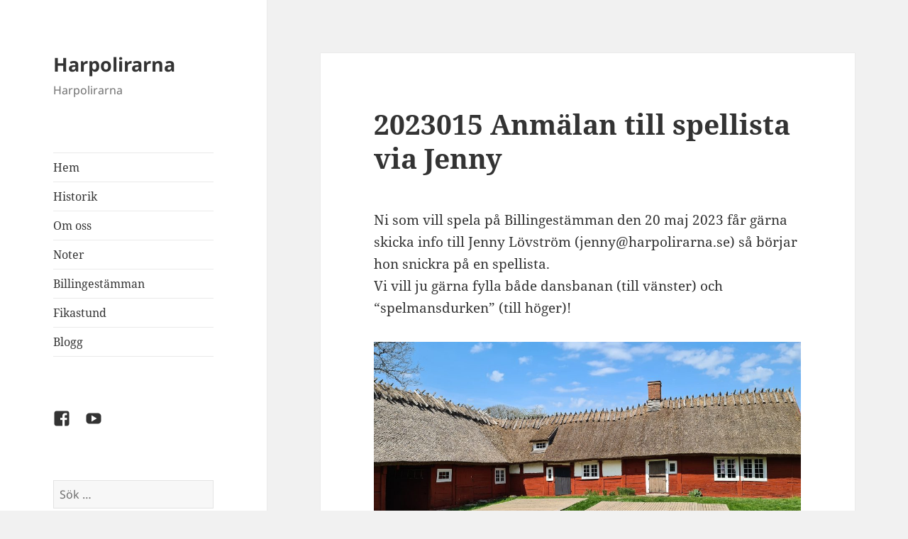

--- FILE ---
content_type: text/html; charset=utf-8
request_url: https://www.google.com/recaptcha/api2/anchor?ar=1&k=6LcXiAAaAAAAALQzW0QlepS3faFEDjZIi_zokjp3&co=aHR0cHM6Ly93d3cuaGFycG9saXJhcm5hLnNlOjQ0Mw..&hl=en&v=PoyoqOPhxBO7pBk68S4YbpHZ&size=invisible&anchor-ms=40000&execute-ms=30000&cb=sakuos5udcfy
body_size: 48669
content:
<!DOCTYPE HTML><html dir="ltr" lang="en"><head><meta http-equiv="Content-Type" content="text/html; charset=UTF-8">
<meta http-equiv="X-UA-Compatible" content="IE=edge">
<title>reCAPTCHA</title>
<style type="text/css">
/* cyrillic-ext */
@font-face {
  font-family: 'Roboto';
  font-style: normal;
  font-weight: 400;
  font-stretch: 100%;
  src: url(//fonts.gstatic.com/s/roboto/v48/KFO7CnqEu92Fr1ME7kSn66aGLdTylUAMa3GUBHMdazTgWw.woff2) format('woff2');
  unicode-range: U+0460-052F, U+1C80-1C8A, U+20B4, U+2DE0-2DFF, U+A640-A69F, U+FE2E-FE2F;
}
/* cyrillic */
@font-face {
  font-family: 'Roboto';
  font-style: normal;
  font-weight: 400;
  font-stretch: 100%;
  src: url(//fonts.gstatic.com/s/roboto/v48/KFO7CnqEu92Fr1ME7kSn66aGLdTylUAMa3iUBHMdazTgWw.woff2) format('woff2');
  unicode-range: U+0301, U+0400-045F, U+0490-0491, U+04B0-04B1, U+2116;
}
/* greek-ext */
@font-face {
  font-family: 'Roboto';
  font-style: normal;
  font-weight: 400;
  font-stretch: 100%;
  src: url(//fonts.gstatic.com/s/roboto/v48/KFO7CnqEu92Fr1ME7kSn66aGLdTylUAMa3CUBHMdazTgWw.woff2) format('woff2');
  unicode-range: U+1F00-1FFF;
}
/* greek */
@font-face {
  font-family: 'Roboto';
  font-style: normal;
  font-weight: 400;
  font-stretch: 100%;
  src: url(//fonts.gstatic.com/s/roboto/v48/KFO7CnqEu92Fr1ME7kSn66aGLdTylUAMa3-UBHMdazTgWw.woff2) format('woff2');
  unicode-range: U+0370-0377, U+037A-037F, U+0384-038A, U+038C, U+038E-03A1, U+03A3-03FF;
}
/* math */
@font-face {
  font-family: 'Roboto';
  font-style: normal;
  font-weight: 400;
  font-stretch: 100%;
  src: url(//fonts.gstatic.com/s/roboto/v48/KFO7CnqEu92Fr1ME7kSn66aGLdTylUAMawCUBHMdazTgWw.woff2) format('woff2');
  unicode-range: U+0302-0303, U+0305, U+0307-0308, U+0310, U+0312, U+0315, U+031A, U+0326-0327, U+032C, U+032F-0330, U+0332-0333, U+0338, U+033A, U+0346, U+034D, U+0391-03A1, U+03A3-03A9, U+03B1-03C9, U+03D1, U+03D5-03D6, U+03F0-03F1, U+03F4-03F5, U+2016-2017, U+2034-2038, U+203C, U+2040, U+2043, U+2047, U+2050, U+2057, U+205F, U+2070-2071, U+2074-208E, U+2090-209C, U+20D0-20DC, U+20E1, U+20E5-20EF, U+2100-2112, U+2114-2115, U+2117-2121, U+2123-214F, U+2190, U+2192, U+2194-21AE, U+21B0-21E5, U+21F1-21F2, U+21F4-2211, U+2213-2214, U+2216-22FF, U+2308-230B, U+2310, U+2319, U+231C-2321, U+2336-237A, U+237C, U+2395, U+239B-23B7, U+23D0, U+23DC-23E1, U+2474-2475, U+25AF, U+25B3, U+25B7, U+25BD, U+25C1, U+25CA, U+25CC, U+25FB, U+266D-266F, U+27C0-27FF, U+2900-2AFF, U+2B0E-2B11, U+2B30-2B4C, U+2BFE, U+3030, U+FF5B, U+FF5D, U+1D400-1D7FF, U+1EE00-1EEFF;
}
/* symbols */
@font-face {
  font-family: 'Roboto';
  font-style: normal;
  font-weight: 400;
  font-stretch: 100%;
  src: url(//fonts.gstatic.com/s/roboto/v48/KFO7CnqEu92Fr1ME7kSn66aGLdTylUAMaxKUBHMdazTgWw.woff2) format('woff2');
  unicode-range: U+0001-000C, U+000E-001F, U+007F-009F, U+20DD-20E0, U+20E2-20E4, U+2150-218F, U+2190, U+2192, U+2194-2199, U+21AF, U+21E6-21F0, U+21F3, U+2218-2219, U+2299, U+22C4-22C6, U+2300-243F, U+2440-244A, U+2460-24FF, U+25A0-27BF, U+2800-28FF, U+2921-2922, U+2981, U+29BF, U+29EB, U+2B00-2BFF, U+4DC0-4DFF, U+FFF9-FFFB, U+10140-1018E, U+10190-1019C, U+101A0, U+101D0-101FD, U+102E0-102FB, U+10E60-10E7E, U+1D2C0-1D2D3, U+1D2E0-1D37F, U+1F000-1F0FF, U+1F100-1F1AD, U+1F1E6-1F1FF, U+1F30D-1F30F, U+1F315, U+1F31C, U+1F31E, U+1F320-1F32C, U+1F336, U+1F378, U+1F37D, U+1F382, U+1F393-1F39F, U+1F3A7-1F3A8, U+1F3AC-1F3AF, U+1F3C2, U+1F3C4-1F3C6, U+1F3CA-1F3CE, U+1F3D4-1F3E0, U+1F3ED, U+1F3F1-1F3F3, U+1F3F5-1F3F7, U+1F408, U+1F415, U+1F41F, U+1F426, U+1F43F, U+1F441-1F442, U+1F444, U+1F446-1F449, U+1F44C-1F44E, U+1F453, U+1F46A, U+1F47D, U+1F4A3, U+1F4B0, U+1F4B3, U+1F4B9, U+1F4BB, U+1F4BF, U+1F4C8-1F4CB, U+1F4D6, U+1F4DA, U+1F4DF, U+1F4E3-1F4E6, U+1F4EA-1F4ED, U+1F4F7, U+1F4F9-1F4FB, U+1F4FD-1F4FE, U+1F503, U+1F507-1F50B, U+1F50D, U+1F512-1F513, U+1F53E-1F54A, U+1F54F-1F5FA, U+1F610, U+1F650-1F67F, U+1F687, U+1F68D, U+1F691, U+1F694, U+1F698, U+1F6AD, U+1F6B2, U+1F6B9-1F6BA, U+1F6BC, U+1F6C6-1F6CF, U+1F6D3-1F6D7, U+1F6E0-1F6EA, U+1F6F0-1F6F3, U+1F6F7-1F6FC, U+1F700-1F7FF, U+1F800-1F80B, U+1F810-1F847, U+1F850-1F859, U+1F860-1F887, U+1F890-1F8AD, U+1F8B0-1F8BB, U+1F8C0-1F8C1, U+1F900-1F90B, U+1F93B, U+1F946, U+1F984, U+1F996, U+1F9E9, U+1FA00-1FA6F, U+1FA70-1FA7C, U+1FA80-1FA89, U+1FA8F-1FAC6, U+1FACE-1FADC, U+1FADF-1FAE9, U+1FAF0-1FAF8, U+1FB00-1FBFF;
}
/* vietnamese */
@font-face {
  font-family: 'Roboto';
  font-style: normal;
  font-weight: 400;
  font-stretch: 100%;
  src: url(//fonts.gstatic.com/s/roboto/v48/KFO7CnqEu92Fr1ME7kSn66aGLdTylUAMa3OUBHMdazTgWw.woff2) format('woff2');
  unicode-range: U+0102-0103, U+0110-0111, U+0128-0129, U+0168-0169, U+01A0-01A1, U+01AF-01B0, U+0300-0301, U+0303-0304, U+0308-0309, U+0323, U+0329, U+1EA0-1EF9, U+20AB;
}
/* latin-ext */
@font-face {
  font-family: 'Roboto';
  font-style: normal;
  font-weight: 400;
  font-stretch: 100%;
  src: url(//fonts.gstatic.com/s/roboto/v48/KFO7CnqEu92Fr1ME7kSn66aGLdTylUAMa3KUBHMdazTgWw.woff2) format('woff2');
  unicode-range: U+0100-02BA, U+02BD-02C5, U+02C7-02CC, U+02CE-02D7, U+02DD-02FF, U+0304, U+0308, U+0329, U+1D00-1DBF, U+1E00-1E9F, U+1EF2-1EFF, U+2020, U+20A0-20AB, U+20AD-20C0, U+2113, U+2C60-2C7F, U+A720-A7FF;
}
/* latin */
@font-face {
  font-family: 'Roboto';
  font-style: normal;
  font-weight: 400;
  font-stretch: 100%;
  src: url(//fonts.gstatic.com/s/roboto/v48/KFO7CnqEu92Fr1ME7kSn66aGLdTylUAMa3yUBHMdazQ.woff2) format('woff2');
  unicode-range: U+0000-00FF, U+0131, U+0152-0153, U+02BB-02BC, U+02C6, U+02DA, U+02DC, U+0304, U+0308, U+0329, U+2000-206F, U+20AC, U+2122, U+2191, U+2193, U+2212, U+2215, U+FEFF, U+FFFD;
}
/* cyrillic-ext */
@font-face {
  font-family: 'Roboto';
  font-style: normal;
  font-weight: 500;
  font-stretch: 100%;
  src: url(//fonts.gstatic.com/s/roboto/v48/KFO7CnqEu92Fr1ME7kSn66aGLdTylUAMa3GUBHMdazTgWw.woff2) format('woff2');
  unicode-range: U+0460-052F, U+1C80-1C8A, U+20B4, U+2DE0-2DFF, U+A640-A69F, U+FE2E-FE2F;
}
/* cyrillic */
@font-face {
  font-family: 'Roboto';
  font-style: normal;
  font-weight: 500;
  font-stretch: 100%;
  src: url(//fonts.gstatic.com/s/roboto/v48/KFO7CnqEu92Fr1ME7kSn66aGLdTylUAMa3iUBHMdazTgWw.woff2) format('woff2');
  unicode-range: U+0301, U+0400-045F, U+0490-0491, U+04B0-04B1, U+2116;
}
/* greek-ext */
@font-face {
  font-family: 'Roboto';
  font-style: normal;
  font-weight: 500;
  font-stretch: 100%;
  src: url(//fonts.gstatic.com/s/roboto/v48/KFO7CnqEu92Fr1ME7kSn66aGLdTylUAMa3CUBHMdazTgWw.woff2) format('woff2');
  unicode-range: U+1F00-1FFF;
}
/* greek */
@font-face {
  font-family: 'Roboto';
  font-style: normal;
  font-weight: 500;
  font-stretch: 100%;
  src: url(//fonts.gstatic.com/s/roboto/v48/KFO7CnqEu92Fr1ME7kSn66aGLdTylUAMa3-UBHMdazTgWw.woff2) format('woff2');
  unicode-range: U+0370-0377, U+037A-037F, U+0384-038A, U+038C, U+038E-03A1, U+03A3-03FF;
}
/* math */
@font-face {
  font-family: 'Roboto';
  font-style: normal;
  font-weight: 500;
  font-stretch: 100%;
  src: url(//fonts.gstatic.com/s/roboto/v48/KFO7CnqEu92Fr1ME7kSn66aGLdTylUAMawCUBHMdazTgWw.woff2) format('woff2');
  unicode-range: U+0302-0303, U+0305, U+0307-0308, U+0310, U+0312, U+0315, U+031A, U+0326-0327, U+032C, U+032F-0330, U+0332-0333, U+0338, U+033A, U+0346, U+034D, U+0391-03A1, U+03A3-03A9, U+03B1-03C9, U+03D1, U+03D5-03D6, U+03F0-03F1, U+03F4-03F5, U+2016-2017, U+2034-2038, U+203C, U+2040, U+2043, U+2047, U+2050, U+2057, U+205F, U+2070-2071, U+2074-208E, U+2090-209C, U+20D0-20DC, U+20E1, U+20E5-20EF, U+2100-2112, U+2114-2115, U+2117-2121, U+2123-214F, U+2190, U+2192, U+2194-21AE, U+21B0-21E5, U+21F1-21F2, U+21F4-2211, U+2213-2214, U+2216-22FF, U+2308-230B, U+2310, U+2319, U+231C-2321, U+2336-237A, U+237C, U+2395, U+239B-23B7, U+23D0, U+23DC-23E1, U+2474-2475, U+25AF, U+25B3, U+25B7, U+25BD, U+25C1, U+25CA, U+25CC, U+25FB, U+266D-266F, U+27C0-27FF, U+2900-2AFF, U+2B0E-2B11, U+2B30-2B4C, U+2BFE, U+3030, U+FF5B, U+FF5D, U+1D400-1D7FF, U+1EE00-1EEFF;
}
/* symbols */
@font-face {
  font-family: 'Roboto';
  font-style: normal;
  font-weight: 500;
  font-stretch: 100%;
  src: url(//fonts.gstatic.com/s/roboto/v48/KFO7CnqEu92Fr1ME7kSn66aGLdTylUAMaxKUBHMdazTgWw.woff2) format('woff2');
  unicode-range: U+0001-000C, U+000E-001F, U+007F-009F, U+20DD-20E0, U+20E2-20E4, U+2150-218F, U+2190, U+2192, U+2194-2199, U+21AF, U+21E6-21F0, U+21F3, U+2218-2219, U+2299, U+22C4-22C6, U+2300-243F, U+2440-244A, U+2460-24FF, U+25A0-27BF, U+2800-28FF, U+2921-2922, U+2981, U+29BF, U+29EB, U+2B00-2BFF, U+4DC0-4DFF, U+FFF9-FFFB, U+10140-1018E, U+10190-1019C, U+101A0, U+101D0-101FD, U+102E0-102FB, U+10E60-10E7E, U+1D2C0-1D2D3, U+1D2E0-1D37F, U+1F000-1F0FF, U+1F100-1F1AD, U+1F1E6-1F1FF, U+1F30D-1F30F, U+1F315, U+1F31C, U+1F31E, U+1F320-1F32C, U+1F336, U+1F378, U+1F37D, U+1F382, U+1F393-1F39F, U+1F3A7-1F3A8, U+1F3AC-1F3AF, U+1F3C2, U+1F3C4-1F3C6, U+1F3CA-1F3CE, U+1F3D4-1F3E0, U+1F3ED, U+1F3F1-1F3F3, U+1F3F5-1F3F7, U+1F408, U+1F415, U+1F41F, U+1F426, U+1F43F, U+1F441-1F442, U+1F444, U+1F446-1F449, U+1F44C-1F44E, U+1F453, U+1F46A, U+1F47D, U+1F4A3, U+1F4B0, U+1F4B3, U+1F4B9, U+1F4BB, U+1F4BF, U+1F4C8-1F4CB, U+1F4D6, U+1F4DA, U+1F4DF, U+1F4E3-1F4E6, U+1F4EA-1F4ED, U+1F4F7, U+1F4F9-1F4FB, U+1F4FD-1F4FE, U+1F503, U+1F507-1F50B, U+1F50D, U+1F512-1F513, U+1F53E-1F54A, U+1F54F-1F5FA, U+1F610, U+1F650-1F67F, U+1F687, U+1F68D, U+1F691, U+1F694, U+1F698, U+1F6AD, U+1F6B2, U+1F6B9-1F6BA, U+1F6BC, U+1F6C6-1F6CF, U+1F6D3-1F6D7, U+1F6E0-1F6EA, U+1F6F0-1F6F3, U+1F6F7-1F6FC, U+1F700-1F7FF, U+1F800-1F80B, U+1F810-1F847, U+1F850-1F859, U+1F860-1F887, U+1F890-1F8AD, U+1F8B0-1F8BB, U+1F8C0-1F8C1, U+1F900-1F90B, U+1F93B, U+1F946, U+1F984, U+1F996, U+1F9E9, U+1FA00-1FA6F, U+1FA70-1FA7C, U+1FA80-1FA89, U+1FA8F-1FAC6, U+1FACE-1FADC, U+1FADF-1FAE9, U+1FAF0-1FAF8, U+1FB00-1FBFF;
}
/* vietnamese */
@font-face {
  font-family: 'Roboto';
  font-style: normal;
  font-weight: 500;
  font-stretch: 100%;
  src: url(//fonts.gstatic.com/s/roboto/v48/KFO7CnqEu92Fr1ME7kSn66aGLdTylUAMa3OUBHMdazTgWw.woff2) format('woff2');
  unicode-range: U+0102-0103, U+0110-0111, U+0128-0129, U+0168-0169, U+01A0-01A1, U+01AF-01B0, U+0300-0301, U+0303-0304, U+0308-0309, U+0323, U+0329, U+1EA0-1EF9, U+20AB;
}
/* latin-ext */
@font-face {
  font-family: 'Roboto';
  font-style: normal;
  font-weight: 500;
  font-stretch: 100%;
  src: url(//fonts.gstatic.com/s/roboto/v48/KFO7CnqEu92Fr1ME7kSn66aGLdTylUAMa3KUBHMdazTgWw.woff2) format('woff2');
  unicode-range: U+0100-02BA, U+02BD-02C5, U+02C7-02CC, U+02CE-02D7, U+02DD-02FF, U+0304, U+0308, U+0329, U+1D00-1DBF, U+1E00-1E9F, U+1EF2-1EFF, U+2020, U+20A0-20AB, U+20AD-20C0, U+2113, U+2C60-2C7F, U+A720-A7FF;
}
/* latin */
@font-face {
  font-family: 'Roboto';
  font-style: normal;
  font-weight: 500;
  font-stretch: 100%;
  src: url(//fonts.gstatic.com/s/roboto/v48/KFO7CnqEu92Fr1ME7kSn66aGLdTylUAMa3yUBHMdazQ.woff2) format('woff2');
  unicode-range: U+0000-00FF, U+0131, U+0152-0153, U+02BB-02BC, U+02C6, U+02DA, U+02DC, U+0304, U+0308, U+0329, U+2000-206F, U+20AC, U+2122, U+2191, U+2193, U+2212, U+2215, U+FEFF, U+FFFD;
}
/* cyrillic-ext */
@font-face {
  font-family: 'Roboto';
  font-style: normal;
  font-weight: 900;
  font-stretch: 100%;
  src: url(//fonts.gstatic.com/s/roboto/v48/KFO7CnqEu92Fr1ME7kSn66aGLdTylUAMa3GUBHMdazTgWw.woff2) format('woff2');
  unicode-range: U+0460-052F, U+1C80-1C8A, U+20B4, U+2DE0-2DFF, U+A640-A69F, U+FE2E-FE2F;
}
/* cyrillic */
@font-face {
  font-family: 'Roboto';
  font-style: normal;
  font-weight: 900;
  font-stretch: 100%;
  src: url(//fonts.gstatic.com/s/roboto/v48/KFO7CnqEu92Fr1ME7kSn66aGLdTylUAMa3iUBHMdazTgWw.woff2) format('woff2');
  unicode-range: U+0301, U+0400-045F, U+0490-0491, U+04B0-04B1, U+2116;
}
/* greek-ext */
@font-face {
  font-family: 'Roboto';
  font-style: normal;
  font-weight: 900;
  font-stretch: 100%;
  src: url(//fonts.gstatic.com/s/roboto/v48/KFO7CnqEu92Fr1ME7kSn66aGLdTylUAMa3CUBHMdazTgWw.woff2) format('woff2');
  unicode-range: U+1F00-1FFF;
}
/* greek */
@font-face {
  font-family: 'Roboto';
  font-style: normal;
  font-weight: 900;
  font-stretch: 100%;
  src: url(//fonts.gstatic.com/s/roboto/v48/KFO7CnqEu92Fr1ME7kSn66aGLdTylUAMa3-UBHMdazTgWw.woff2) format('woff2');
  unicode-range: U+0370-0377, U+037A-037F, U+0384-038A, U+038C, U+038E-03A1, U+03A3-03FF;
}
/* math */
@font-face {
  font-family: 'Roboto';
  font-style: normal;
  font-weight: 900;
  font-stretch: 100%;
  src: url(//fonts.gstatic.com/s/roboto/v48/KFO7CnqEu92Fr1ME7kSn66aGLdTylUAMawCUBHMdazTgWw.woff2) format('woff2');
  unicode-range: U+0302-0303, U+0305, U+0307-0308, U+0310, U+0312, U+0315, U+031A, U+0326-0327, U+032C, U+032F-0330, U+0332-0333, U+0338, U+033A, U+0346, U+034D, U+0391-03A1, U+03A3-03A9, U+03B1-03C9, U+03D1, U+03D5-03D6, U+03F0-03F1, U+03F4-03F5, U+2016-2017, U+2034-2038, U+203C, U+2040, U+2043, U+2047, U+2050, U+2057, U+205F, U+2070-2071, U+2074-208E, U+2090-209C, U+20D0-20DC, U+20E1, U+20E5-20EF, U+2100-2112, U+2114-2115, U+2117-2121, U+2123-214F, U+2190, U+2192, U+2194-21AE, U+21B0-21E5, U+21F1-21F2, U+21F4-2211, U+2213-2214, U+2216-22FF, U+2308-230B, U+2310, U+2319, U+231C-2321, U+2336-237A, U+237C, U+2395, U+239B-23B7, U+23D0, U+23DC-23E1, U+2474-2475, U+25AF, U+25B3, U+25B7, U+25BD, U+25C1, U+25CA, U+25CC, U+25FB, U+266D-266F, U+27C0-27FF, U+2900-2AFF, U+2B0E-2B11, U+2B30-2B4C, U+2BFE, U+3030, U+FF5B, U+FF5D, U+1D400-1D7FF, U+1EE00-1EEFF;
}
/* symbols */
@font-face {
  font-family: 'Roboto';
  font-style: normal;
  font-weight: 900;
  font-stretch: 100%;
  src: url(//fonts.gstatic.com/s/roboto/v48/KFO7CnqEu92Fr1ME7kSn66aGLdTylUAMaxKUBHMdazTgWw.woff2) format('woff2');
  unicode-range: U+0001-000C, U+000E-001F, U+007F-009F, U+20DD-20E0, U+20E2-20E4, U+2150-218F, U+2190, U+2192, U+2194-2199, U+21AF, U+21E6-21F0, U+21F3, U+2218-2219, U+2299, U+22C4-22C6, U+2300-243F, U+2440-244A, U+2460-24FF, U+25A0-27BF, U+2800-28FF, U+2921-2922, U+2981, U+29BF, U+29EB, U+2B00-2BFF, U+4DC0-4DFF, U+FFF9-FFFB, U+10140-1018E, U+10190-1019C, U+101A0, U+101D0-101FD, U+102E0-102FB, U+10E60-10E7E, U+1D2C0-1D2D3, U+1D2E0-1D37F, U+1F000-1F0FF, U+1F100-1F1AD, U+1F1E6-1F1FF, U+1F30D-1F30F, U+1F315, U+1F31C, U+1F31E, U+1F320-1F32C, U+1F336, U+1F378, U+1F37D, U+1F382, U+1F393-1F39F, U+1F3A7-1F3A8, U+1F3AC-1F3AF, U+1F3C2, U+1F3C4-1F3C6, U+1F3CA-1F3CE, U+1F3D4-1F3E0, U+1F3ED, U+1F3F1-1F3F3, U+1F3F5-1F3F7, U+1F408, U+1F415, U+1F41F, U+1F426, U+1F43F, U+1F441-1F442, U+1F444, U+1F446-1F449, U+1F44C-1F44E, U+1F453, U+1F46A, U+1F47D, U+1F4A3, U+1F4B0, U+1F4B3, U+1F4B9, U+1F4BB, U+1F4BF, U+1F4C8-1F4CB, U+1F4D6, U+1F4DA, U+1F4DF, U+1F4E3-1F4E6, U+1F4EA-1F4ED, U+1F4F7, U+1F4F9-1F4FB, U+1F4FD-1F4FE, U+1F503, U+1F507-1F50B, U+1F50D, U+1F512-1F513, U+1F53E-1F54A, U+1F54F-1F5FA, U+1F610, U+1F650-1F67F, U+1F687, U+1F68D, U+1F691, U+1F694, U+1F698, U+1F6AD, U+1F6B2, U+1F6B9-1F6BA, U+1F6BC, U+1F6C6-1F6CF, U+1F6D3-1F6D7, U+1F6E0-1F6EA, U+1F6F0-1F6F3, U+1F6F7-1F6FC, U+1F700-1F7FF, U+1F800-1F80B, U+1F810-1F847, U+1F850-1F859, U+1F860-1F887, U+1F890-1F8AD, U+1F8B0-1F8BB, U+1F8C0-1F8C1, U+1F900-1F90B, U+1F93B, U+1F946, U+1F984, U+1F996, U+1F9E9, U+1FA00-1FA6F, U+1FA70-1FA7C, U+1FA80-1FA89, U+1FA8F-1FAC6, U+1FACE-1FADC, U+1FADF-1FAE9, U+1FAF0-1FAF8, U+1FB00-1FBFF;
}
/* vietnamese */
@font-face {
  font-family: 'Roboto';
  font-style: normal;
  font-weight: 900;
  font-stretch: 100%;
  src: url(//fonts.gstatic.com/s/roboto/v48/KFO7CnqEu92Fr1ME7kSn66aGLdTylUAMa3OUBHMdazTgWw.woff2) format('woff2');
  unicode-range: U+0102-0103, U+0110-0111, U+0128-0129, U+0168-0169, U+01A0-01A1, U+01AF-01B0, U+0300-0301, U+0303-0304, U+0308-0309, U+0323, U+0329, U+1EA0-1EF9, U+20AB;
}
/* latin-ext */
@font-face {
  font-family: 'Roboto';
  font-style: normal;
  font-weight: 900;
  font-stretch: 100%;
  src: url(//fonts.gstatic.com/s/roboto/v48/KFO7CnqEu92Fr1ME7kSn66aGLdTylUAMa3KUBHMdazTgWw.woff2) format('woff2');
  unicode-range: U+0100-02BA, U+02BD-02C5, U+02C7-02CC, U+02CE-02D7, U+02DD-02FF, U+0304, U+0308, U+0329, U+1D00-1DBF, U+1E00-1E9F, U+1EF2-1EFF, U+2020, U+20A0-20AB, U+20AD-20C0, U+2113, U+2C60-2C7F, U+A720-A7FF;
}
/* latin */
@font-face {
  font-family: 'Roboto';
  font-style: normal;
  font-weight: 900;
  font-stretch: 100%;
  src: url(//fonts.gstatic.com/s/roboto/v48/KFO7CnqEu92Fr1ME7kSn66aGLdTylUAMa3yUBHMdazQ.woff2) format('woff2');
  unicode-range: U+0000-00FF, U+0131, U+0152-0153, U+02BB-02BC, U+02C6, U+02DA, U+02DC, U+0304, U+0308, U+0329, U+2000-206F, U+20AC, U+2122, U+2191, U+2193, U+2212, U+2215, U+FEFF, U+FFFD;
}

</style>
<link rel="stylesheet" type="text/css" href="https://www.gstatic.com/recaptcha/releases/PoyoqOPhxBO7pBk68S4YbpHZ/styles__ltr.css">
<script nonce="PnP2GwTfrj4MvMooC5l_Zg" type="text/javascript">window['__recaptcha_api'] = 'https://www.google.com/recaptcha/api2/';</script>
<script type="text/javascript" src="https://www.gstatic.com/recaptcha/releases/PoyoqOPhxBO7pBk68S4YbpHZ/recaptcha__en.js" nonce="PnP2GwTfrj4MvMooC5l_Zg">
      
    </script></head>
<body><div id="rc-anchor-alert" class="rc-anchor-alert"></div>
<input type="hidden" id="recaptcha-token" value="[base64]">
<script type="text/javascript" nonce="PnP2GwTfrj4MvMooC5l_Zg">
      recaptcha.anchor.Main.init("[\x22ainput\x22,[\x22bgdata\x22,\x22\x22,\[base64]/[base64]/[base64]/ZyhXLGgpOnEoW04sMjEsbF0sVywwKSxoKSxmYWxzZSxmYWxzZSl9Y2F0Y2goayl7RygzNTgsVyk/[base64]/[base64]/[base64]/[base64]/[base64]/[base64]/[base64]/bmV3IEJbT10oRFswXSk6dz09Mj9uZXcgQltPXShEWzBdLERbMV0pOnc9PTM/bmV3IEJbT10oRFswXSxEWzFdLERbMl0pOnc9PTQ/[base64]/[base64]/[base64]/[base64]/[base64]\\u003d\x22,\[base64]\\u003d\\u003d\x22,\[base64]/[base64]/CmgFAOlXDosKMwpLDlXbDosOVPSPDk8OCOX5Rw4VDw77DocKcSlLCssOnEjseUcKuLxPDkBDDgsO0H1LCpi06B8Krwr3CiMK1TsOSw4/ClwZTwrNXwqd3HQLCiMO5I8KhwptNMHZkLztUGMKdCAB5TC/DgRNJEi1FwpTCvRHCtsKAw5zDosOKw44NLTXClsKSw6U5WjPDpMONQhlUwrQYdGhvKsO5w53Dn8KXw5FEw50zTS/CskBcPMKow7NUR8Ksw6QQwopxcMKewo4XDQ8Bw6t+ZsKEw6B6wp/CmsKsPF7CqsKeWisHw7ciw618YzPCvMOeCkPDuSA8CDwKaBIYwod8WjTDjinDqcKhNSh3BMKIBsKSwrVJYBbDgFHCumI/w4s/UHLDvMO/woTDrgjDr8OKccOHw5c9GhhVKh3DnwdCwrfDhMO+GzfDtsKlLARGB8OAw7HDicKYw6/CiCHClcOeJ2jCvMK8w4w1wqHCnh3CocOAM8Opw4MCO2EXwrHChRh0fQHDgAo7UhA3w7AZw6XDlMO3w7UEHgcjORAewo7DjWDCvno6CMKrECTDvMONcATDrhnDsMKWSjBndcKMw57DnEoUw7bChsOdSsOKw6fCu8Ouw5dYw7bDiMK8XDzChn5Cwr3Dq8O/[base64]/Ci0peYsOgwrJDaltlR2HCiHQXf8Kzw4hJwp8CYRLCjzrDu1UNwqF9w6PCiMOmwqrDmcOMGH9DwooRU8KbZFdOAQTCiU9fQiN/[base64]/wqbCiRduwpbCqirDqMK1D8O9Qip2H8K1fyE8wqrDocOnw4FmGsKJVEPDjybDnA7CjcOMDgZLa8O6w43ClybCiMO+wqvDklhMV2rCgcO5w7TCjsOywpvCohoYwqnDiMOtwo9Sw7wPw6IAG3cJwp3DgMKSJQbCp8Oaem/[base64]/DuVDCtAAyw657w6FACDvCpA/ClkE0A8Kzw7otWnbDiMOSeMK5BcKPWcOvSMO6w4XCnmjChHvDh0JiMcKrYMOqF8O0w6dlDSFZw4xZXxhEacOvRBs3FsKkVW0hw5zCrz0KHhdkDcOQwrA0c1bCocOBCcOcwpvDkh0keMOnw64VS8OqEBZcwrJcTB/[base64]/elvDigFMw41Tw5kIw6zDvMOcNsK/wr3DiCV+w4wrHsKhcQ7CgUh4w6owKFxtw5XCswNJXsK7W8O1VsKBNMKhRWvCgwzDgsOgHcKnJA3CjF/Dp8KvRMOzwqcJWcKsUsOOw7vCnMOIw4oXRMOPwqLCvSTCnMOlwr7DlMOpJ2kSMAzCiRbDhikrJ8K8ASXDhsKEw50xbSstwpfCmsKuU3DCnF5Tw7XCuDlqVMOvUcOow45iwoh2Ui4/[base64]/DgATDi8Kfw5PCr1o6wr9kw73DrcOOwqlUwq/[base64]/wpVwACUmXMOYwojCncO+w4TDnCXCnAoQCcKFW8OmUcOkw5bDmMOdUBHDum1ICGvDs8OqKsKqImAlQMOyGQvDksOfH8OiwrPCrcO0PsKFw6/DpDjClhjCr1nCiMO8w4zDmMKSFkUxUlliGk/[base64]/Dg8OCw7gaIcK6w55Tw6gidxA3LMOuCUfCvxvCusOwK8OKACzCkcOyw71jwqU/wofDvMOAwrHDiXMKw4ASwqF/L8K9IMKbcw4ueMK1w4/CoXssZibCusOIYW4gPcKkREIEwrFVCgfDgcKscsK9eTfCv1PCiW1ENcONwpAfEylRIWTDkMOMMVvCn8OewpRlB8KYw5HCrMO9HMKXesK/wqLDp8KDw4/DgEsxw6PClcOWQsOmQ8KAR8KDGnnCmXXDpMOhB8OvO2Umwohsw6/CqmLDrzAaOMKuMEbCr2oawpweJmrDhT3Ch3vCi2vDtsOxw7jDp8K1wozCuADDq3TCjsOrwo1eJsOtw6FqwrTCn0IRw551BS7Dm1nDhcKJwpd1DXrCjTjDmMKaEUHDv1RCHF0nwpA7CMKDwr/Cv8OreMKPGBhdJSxjwp5Cw57CkcOhKnJ6W8Oyw4cLw614bncKI13DicKMViMuayDDosOKw4XDlXvClsOgPjBJACvCt8K/[base64]/DvcKzasOuwp7DmMO0w6ZkOMKrw5TCusOuFsK3woR2W8KONCPClcK+w7XCtxIww57DpMKhSETDiXvDkcKFw6NCw5sqHsKnw55lPsOQJA3CqMKKRxPCijbCmAVBf8OuUGXDpn7ChDfCg1LCmVjCsTkLEsKuEcKcwofDosO2wrPDgh3CmVTDpm/[base64]/CisKjw77DoU0kw5/ChMO6FQrDhsOjw7fDqMK6wrDCiUTCocKMXMK2TsKwwoTCm8Ojw7/Cn8K2worCq8KzwpgYPDEzw5LDjmzCknlPccK9IcKnwrDCiMKbw4Ecwo3DgMKmwp0FESNzAnVLwoFGwp3Dk8OTSsOXFFbCqsOWwp/CgcOIf8OifcO2R8K1esK/OzvDtiDDuD3DlGXDgcOBKS3ClXLDt8O5wpJwwprCjlB4wqvDgcKEbMOeYgJSCVt0wppHXMOew7vDtiMAcsONwrpww6gcQy/Ck1ldKFEFQWjCmSRnOWPDkyzChQVFw4DDljYlw5fCscKfZXhIwp3Cm8K3w5pJwrNHw6IyfsOJwqfCpgbCgF7CvlVFw6/[base64]/[base64]/OsK1MFzDqMOCKTXDqMOZScKeLQY5w4rDhcO8YALCn8O1fx/DhEU1wpZuwqVsw4cLwoEyw49/[base64]/DjMK6wpwow5oxwq/DqGFGEcKlDMOFbnfCrSlqwovDk8KswpArwrhMV8OIw4tMw7sPwrcgZMK8w5/[base64]/[base64]/PSU/bsKjf8OhJ0HChyLDqsKpw4N8woB0dgNtwrltw7PDpxjCnntYM8OnJGMVw4BRbMKpa8Opw4/CkB9Iwr9pw6DCnlTCsDTDssOuHV/DiTnCg1xhw4IzewHDgsOMwpMBMMOpw5LDlVDClGHCgBNTdsOTbsOFU8OTLQwGKVpmwrULwrjDigRwE8O4wp7Cs8K3wpIsCcOsaMOQwrM3w4E9U8KBwoDDnFXDhWXDtsKHTzPChMOOCMKDwpHCuXUUMlPDjwXDp8Ojw4xmOMOzP8KWwoFuw55/[base64]/QDHDi8KwwoHDmcOsw5tSwrXCoR8dU20uw5/Dr8KeIAk2MMKGw7xJXEXCssOLPkLCtl5vwpA1w41IwoVXMCt0w73DjsKcViXDsDAwwqbChD9YfMKxw77CjsKOw6hBw40pScKaIi/[base64]/w7TCjkzCknISOhzDuMKkdcO2w7AKw5fDp1DDnFsxw6bDvHzDvsOyDEcsOhxbZGjClmI4wp7DqWrDu8OCw6zDsxvDsMOOfcOMwq7Dl8OIHMO8MznCsQgVe8OxbmnDhcOIYcKpP8K4wpjCgsK9w5YowrfCphvDhxkqYCpaLkzDoULDi8OsdcO2w6/ChsKSwrPCqcOGwrtwCldOF0AtZ3kBPMO/wo7CgirDjHkhwp9Hw7LDn8KXw5g5w7vCvcKlLRcHw6gVbsKDfD3Dp8OpKMOpYz9uw6nDgCrDn8OxUW0ZNMOkwojDuTAgwp3Cp8O/w6Jww4jCiQFzNcK8VMOLPnfDjMKwcVZDwqUyL8OsJ2fDkHVcwrozwrBowrJYQ13CszXCjVTDgw/DslDDtcOqJRxzbxs8wqrDsX0sw4/Cn8OZw54qwo3DvsORcUUFwrFPwrtKIcKcJH/CqG7Dt8K8RA9MHG7Dj8K5YynCkXUfw4c4w6cVPwgxIUHDpMKmelnCvcKQYcKOQcOHwoNoccK9cVk8w4/DrUDDjw4aw5k/RAVEw5NBwpnCpn/DrTM0IFpxw4PDicKmw4MCwqUTH8Kjwqchwp7Cn8OKw5TDgjDDssO4w6nCgmJdKCXDt8OHwqRLLcOVwr9ww4/Cu3d8w7NxEHJDE8KYwrMOwo/DpMOCw75sYcKXPMOUdcKwJ3NHw5USw4/[base64]/CkDAMw6VRwrrDkDzDrsKJUcO0wqfCnsKJw6s2PRvDiAhswqpcwqp0woxBw593O8KJHQjCssOKw5zDqMKnSjh0wrlWTQRZw4vDpifCnGEVW8OUDADDt3TDksKxwoPDuRUtw7PCoMKLwq4HYcK9w77DpRPDmljDiR49wonDsGzDmi0nA8O/MMKuwrbDuRvDrBPDr8KiwqcOwqtfGsO4w7YEw584eMOQwoxTDcOfREJ9QMOmKsONbCpKw7Mswr7Ck8OMwrtuwrTCpzPDrABUdyPChjnDgsKSw65hwpnDuDvCrT4swrzDpsKmw4jCjVEbwpDDvVDCq8KResKvw4/Dr8KTwovDrGwaw58Ew5fCg8KvPsKOwonChwYeMwhLZMK/[base64]/[base64]/[base64]/DsULDh3dXfAfDi8OjOMKKwoNuVcO0EcOUWMK+wrMDUQE7XhvDicK9w40vw6vDgMK7w580w69cwplcAMKpwpA1W8K5wpMZJTLCrkVgHmvClx/Cn1k7w4/CqEnDk8KTw5XChGQXTsKkczcZb8OaesOnwozDlMOGw402w4XCr8OlTmjDvUxcwpvDlnFlXMKrwqNYwpzCtQrCq2FxbhICw77Dg8Ogw5lVwrk4w5HDo8K3HjPDq8K9wrgwwrYpD8KDagLCrMO/wqbCq8OOwqvDl2wWw73DnRg9wqYuXxjCusOoKygeQyM6ZsOBRMO6QWhVEcKLw5DDqEBLwrMYPkjDsmlSw4XDtXnDgMOaMhliw4TClndKw6fCtzlBRV/DohPDhjTCr8OSwo7Do8O+XVvDpi7DpMOGLzVswpHCrElZw6QkR8OlK8O2HEtxwpF+IcKrBG5Awr8Gwq/[base64]/RwA/wprCocOOw5gQNR59QMKvGMK/dsKcOhsSw71gw5loZ8KOWMODJcOlU8O9w4ZQw57Cg8KTw7zCk3YSIMO/w5MMw5PCrcKNwrJ8woNVKEtMXcOtw78/w6ocWgLDuH/Dv8OHHxjDrsKRwpfCnT/[base64]/[base64]/w7REERzCkGvDilJpKwhkwrhvHGxWwqESDMOeIcKuwofDtGfDs8K9wpnDv8KPwqY8UhLCsmBHwrcaMcO6wqnCpDRfBGXDg8KeE8O3DiQ3w5vCl0HCsxRZwq15wqPCk8OneGp/[base64]/[base64]/DiD7DliTDiAHCtsOnwr42CyHDon/[base64]/wqLDuW/CuBfDisOnIHnCusOfXWHDpcKzw5IjwpjCpi1+wpzCn1jDoh/DpsORw5rDq3Mhw7nDj8ODwqzCmFzCocK0wqfDoMORasK1AwJIKcOdGhVDHmV8w4Zzw5zCqwbDgmTChcOlNwnCvh/Cl8OEEMK7wqPCu8O5w58Tw6fDvnPChUVsFG8wwqLDgSTDsMK+w6TDr8KSK8O7w6EjEj5gwqMeEnlSLwJ3FMKtP0jDhcOKcTBaw5MVw5nDhcOOSsKWV2XCuQsSwrAPFl/DrXVCXsKJw7XDqErDiVJRVsOdSiRJwr/DgzsKw7U0bMKKwrbCocOxJcOZw5rCpFPDojNNw6l3w4zDkcO5wr1oOsKjw5DDt8Klw6caH8O6f8OXKgLCvh7CiMKswqBrD8O2IMKuw6cLOMKfw6vCjVczwr3DhS/[base64]/ClCRUNMOJQG4Dw50vwr/[base64]/CvMOSZBrDnVkzwrU9W8KPCMOBw6lCdMKufibDo1R3wrUnwp0tXDpVQsOlVsKewox8R8KEQsOWX1clwqbDvBvDg8K3wrpRNmkjah9dw4rDi8Oxw6/[base64]/[base64]/w5fCpsOyDnjDt8Ovw587wpYBYcK9JsKuJFDCnl3CpSctw7hCJlnCj8KWw53CucOPw6PCo8Onw4s6wqpQwoDCvcKswqLCj8Oqw4EJw5XChxPCsGt5wovDt8Kjw6nCmMOcwoDDnMKTCm3CjsK/REwSd8KxLMKgI1HCpMKTw69sw5DCucODwqzDlRECacKNGMKkw6zCrMK+KhzCvxp8w7DDn8K6wo7DmcK3w5Q7woY2w6fDlcOIw5nCksKNOsK4HSXDncKkUsKUfG/ChMKNMlTDicODQ07Cj8O0VsOnbMKRwr8lw6wJwptHw6rDuSfDgcKWT8Opw4XCpyzDvAJjDzHDqQIyTV7CuTPCkEzCrxHDosKewrRfw4TClcKDwrY/w6s8eloNwpd7EMObN8OxNcK4w5Iyw4kYwqPCnB3DqcO3VcK4wqzDosOFw65lQTDCtj7CucKvwr/[base64]/DosKFw59/wo0uw5/Cj8KdScKIwp3Cv1DCvMOCV23DnMOcwpI5IQzCgMKCLMO5K8Kbw6LCrcKLcRTCh3LCn8KEw4sDwqhwwpFYQForDjJewrjCrjTDmgV6ThZSw6gSYgIBNMOlNV8Kw6oMPg8GwqQBXcKdNMKmQj3Drz7DsMOQwr/DuxbDosO0NSh1QEnCtMOkw5XDoMK8HsKUIcOVwrXCmXjDpMKdIkzCncK+OcOfwo/DsMOxTCjCtCrCrHnDh8OQccONasOddcOiwpUnO8OtwqbCj8OTfDLCtAgBwrDDlnM6wpYew7HCu8KEw6AFBMOtw4/[base64]/Dp0nDo3QvUsKzw4c1X8K0wqgTw6PDt8OyMHvDl8KuY0PCkn/ClMONI8OEw5PCo3Y8wqTCpMOXw73DssK3wrXChHAxNcKuJhJTw5jCscO9wojDrMOKwqLDkMK3wodpw6pYSsKUw5DCpgUHdko7w7cSWsK0wrvCtMKnw5pywrvCtcOoS8OKwoLDsMOWa1TDlcObwpQ/[base64]/wqPChcKkG2rDtcOYwp8uwp1cwoPChMOlcUTCqMKoE8Kpw7HClMKOwqwJwr0jNzjDnsKAYFXChhXDsG00c2VDfcOJwrXCrU9JBk7DocK5BMO0FcOnLRJsY0U1Mi/Cj0/DiMKtw4rCvsKfwqx9w7zDmB7ClF/Cvh3CtcOtw4TCnMO3wqQwwow5HRB5VX4Nw7HDhkfDhgzCgxLCvcKIOhFhXwhqwoUbw7YOU8Kfw55TbmXCrcKTw6LChMKnRcKLQcKFw6nCisKawpvClxPCjsKVw77DksK0IkZqw43DtcO/wr7CgSx6w7/CgMKdw4LCsHoFw6QcJMKaXj/[base64]/DoMKfP8Kzw5fChS0sw4EcGsKcw48TO2UXw5bCucKeEsKTwocqaiHCs8OoRsK0w5HCvsOLw7R9LsOnwoDCosOmV8K0WiTDisKgwqzCnBDDuDjClsKcwoXClsOyfcOawr/Ci8O7YXnCqkXDsSnDocOawoNYwpPDuzAsw55/[base64]/DtF1YaMKrRMOmwoDDmsOKT8KjwqzDh3jCm8OHEWcjThJ/en7DmjHDh8KdBcORKsOXT2vDuTJwalQ4FsOCw7M4w7TDkFYPGmdCFMOfwrliQHtGQCFlw5twwrcqaFRHE8KMwoELw746XWI/OmgOcQHCjcO/[base64]/[base64]/JMOVYMOQwoRlwrR5wrPCtcOSwoAiLMKNw6XCsMKSGh7DssK1RgBNw5tyK0HCjMKtBMO+wrfDsMKSw6fDpnsJw4bCuMKQwokUw73CqjPChcObwrTCscKcwrFPHDvCoV1hdMOlfMKYXcKkBcOZSsOfw59GKCvDtsK/fMOARTRnFMKZw58Uw6TCgsK/wrg8w7LDm8OOw5nDrWB+ZTlMdBJKPDDDhcObw6fCs8OzWiNaFALCjcKWPnMNw6FMZ3F1w7sBfRRNFsKrw4rCgChiWMOGacOFfcKWw4x5w6PDoBlQw4DDrsK8Q8KJAcKcCcOiw48EWSfDgGzCpsKHB8OTMxTChhIqNH5jwoR/w4LDrsKVw50nRcOwwr5dw53CugZYwqvDoRTDvMOPNyBDwoFSUEFFw5DDnH3Cl8KuGcKQFgsBe8OdwpPDhxjCnsOba8OWwprCmFnCu2Z4L8KtfnDCosKGwrw9wqPDj27Djndaw7dqcCzDusKrAcOzw6rDuSpWSRZ5XcOlesKfBCrCnsODNcKKw4x/[base64]/w4HDsAoLw5bDgsOGwohNw55uCcOqwoACCcKUw4w2w5fDrsOiR8KSw63DvMOKSsKRJMK/W8OlGSvCrAbDsj1Kw5nCmitaKF3CusOUMMOHw5d5wpY8KsO4wofDmcKoeg/ChQJ9w77DmTvCgQcMwoEHw53CkVB9dQRhwoLDgH95w4bDnMK3w5ITwp1Fw4/CmcKtaRAjNCTDrl10XsOzCMO9QVTCv8K7YA5iwpnDsMOvw7fCulPDnsKHaXA9wpN3wr/CiUzDisOQw7bCjMKbwr7DjsKbwrFMa8K0JFJwwp0XcmB3w5oiw6rDv8OMw65OC8K6UsOxA8KUMRXCiVXDvzonw67ClMKyfAUccX3DjwpmO0vCjMOdaVHDnB/ChGnCiHwkw7pAYWzCnsO5YsOew5/CpMO6wobCqGkjd8KjbTHCssKww7XClT/DmwfCicO9fsOISMKGwqRIwqHCsjNBFmlbw4ZlwohNP2dnWFt4w41Lw5hTw5fDg1sIA1DDncKKw6FNw7Quw6DCmsKowobDrMKqZcOpKClUw7Jzwpsew5pVw4IHwrrChyPCs1fCjsOFw6VnN3xewozDvMKFXcO/cH4/[base64]/Cog4wwo5FB8O/w59zw4xgwrYLw6IUw4gYOMKDw6oew67DmiRgTHfCtMOFYMKjOsKcw4ZGHMKoaWvCg0gGwrTCkzbDkHBjwqwBw7YyGRUVDhnDpBrDmMOVE8KbXUTDlcKyw7YwCTxtwqDCmMOLV3/DhD9VwqnDssODw47DkcK5GMKIIBl1FlVCwpI9w6Fmw7Bdw5XCjVzDggrDswRww4vDgX97w51qT3Rdw7PCujvDtcKHI2lWZW7DoW7CkMKQOQnDg8ORw6oVHj5Yw68Hd8KzT8KnwoltwrU1RsO2MsKfwqlPw67Cum/CqMO9wpAmc8Osw7h6TzLCqGJ/[base64]/DicK8NcK3w6lOBhs+wpZIQlsHFcO6DnV2wpnDgT8+wqttFcOUAg8GUsOLw4HCnMOowqrDrMOrLMOIwqAOb8KLw7HDg8KwwrHDjx5SQBbDlVR/w4HCkmPDsDcowoEdDcOvwqfDlsOGw6LCo8OpIVTDqzM5w5zDk8OvdcOrw7kIw7vDgUTCnSbDg0TDkG5ETMOhTyvDnwVDw7/DrF4QwpVMw4QIMWnDgsOYIMKdT8KjcMONfsKnSsOAUgRWPsKMe8K/TwFsw7vChCXCpFzCqh/Cp3fDsWJsw7gFMMO8fWdNwrnDgTVbLGbCqlUQwo/DiC/DrsKpw7vCqWQXw5PCrSI+woDCr8OCwqnDhMKIEEbCsMKmbzwvw5Ymw7Eawr/[base64]/CpcKPA8OGdUzCqsO5w6nDvsK/w4vDqz1Yw59BAx9Xw6UWWmcxQGTCj8OPeHrDtUrDmELClcObWxTDgMK8bQXCsGrDnHlQM8KXwqnClG/Dp1Y1NGjDlU3DicKvwqw/XGgLVcOOXsKQwojCucOVFAvDhxTDksO3N8Ofw43DicKYZUnDhH/DhAdxwqHCrsOQFcO+ZCxhfWPCncO6OsOYLcKgDnnCtsKQJsKqXjrDlSTDtcODPsK+w7lxwrbDiMOVw6rDsAEMEnbDtWELwpjCnMKbRcKFwqHDvBDCmcKgwrrDjsKnI1/CqsO3OWETwoYoGFDClsOlw4DDpcO4GVxPw6IKw7HDrWxRw58aQl3CrQBBw4TDhn/DnxHDucKOZCPDlcO9w7/DisKCw4ISaRYlw5cDP8OUZcO2PWDCg8OgwrLCjsODY8OCwrMqXsO3wq3DvMOpw7I1NcOXesKFDDPCncOlwocmwocMwo3DonXCtMOCwrDDvDbCo8Oww53DkMKOYcO0EFlSw6nDnR47eMKNwpHDksKlw63CosKdZ8Kgw5/[base64]/[base64]/[base64]/w5MFJcKqRcKtbMKKUMKSw6VHw71Ww6BpXcOIwpXDksKvw7t7wobDmcO5w4J/wpMswr0Ew6rDo3tKwoQ6w5vDqcOAwp/CgW3DtgHCkVPDhhvDiMKXwozDvMKaw4lwDSMrG09uUX/CpAfDvMOHw7LDtcKfY8Kqw5ZxKxXCkUkEZQ7DqXJSacOWN8KtIQHDlljDpgzDnVbDnwTCvMO/Lmdtw5HDmMO1LH3CicOQbcOfwqIiwrHDjcOJw4jCs8O9w7nDtcK8PMOKSmfDnsOITTIxw73DngDCqsKSEcKkwoRowonCp8Ouw5g7w6vComgVGsOhw74XAXEQTGgrdi0CHsKCwpxTLj/Cvh3CvwUvRn7CmcOyw7dWRG0xwrAGWEslARBxw4BZw49MwqomwqPCnSvClkvCuTnCuiTDvm5ICi85JXzCnFBnQcO9wpHDr3LCoMO7c8O0ZsOzw63Dg8K5HMKIw4h3wprDkgnCt8KbWTBIJTwhwp4eAh84w7YtwpdFHMKgPcOAwqk6PmrCpg/DtxvCmsKVw5NyWEtYw4jDhcOENcK8AcKvwonCkMK9b0xaBiHCpmbCpsKFRsO4bMKEJmjDtcKcZMO1asKHKcKhw43DrT7Dh3AzacOkwoPDkx7CuSFUw7TDgMO7w4PDq8KYLEnDhMKMwrA5woHCrsO/woHCq3HDusKzw6/CuiLClcOow5zDtTbCmcKsUh/CgsKswqPDkmDDkgHDvRoFw4V7DcOoUcOjwrLDmzzCjMOzw7FgQ8K9w6PCksKcUEY2woXDj0PCk8KpwqNSwpQXJsOHCcKjAsOJaiQYw5VgCsKbwrTCqmDChkRhwpzCs8KGCsOxw6J2RsKxYGIxwrhrw4E/YsKCBsKpfsODBXV9wo/Cm8KzPUoUeVNUPm9daWPDhX0DFcOwcMOyw7fDicKBPy42XsK+AToBKMKlw4PDh3p5wq1sJzHCrFktbiDDgsKJw5/[base64]/Di2HDvBBQw5xfwq3Dvh0OwpjDjsKFwrPDqAhWEjR0GMKvSMK5TcOxR8KLXgVnwosqw7YXwppvD2XDlgwKFsKjDsKlw74cwrXCq8KFRlDCo2R/w64Fw4jDhXd8wqU8wpclNxrDlAcie114w7TChsOZUMO3L0/CqsOiwoNAwp/DmsKbH8Krwo0lw4sHJzEKwpBpSUvChTXDpQfDkEvCtwjDv3E5w6PCgAbCq8OvwpbCs3vCpcO9c117w6Nww5UDwoHDhMO0TytBwpoXwp1Yc8KJAcO2WsOhaW1oWMOpMjDDk8OqXcK2LzJfwonDmcO6w4TDosKROWQfw54/DBvDsx/[base64]/DcK2wpLCp1XCl8KEw7hew4rCmE3CoUnCqcOyf8OdwpE3ZsKTw5/DjMOKw69UwqvDojbCpwFyaRgRCnU/f8OWUF/CqjjDtMOswqfDg8Oxw4cuw6nDtCZuwrhQwpbDmMKFLjc4GcKFVMO+R8OPwp3DkMObw7nCtXrDkwN8GsO1FcKraMKaV8Ofw7vDmks+wp3CoUVbwrYYw60ow5/[base64]/Dh8O2w5nCq3nCrMKhw4vCuX3Dr8O7P8Omw4LCisOLRB96wpPCo8OLA3XDmiErw7HDpS9bwrcNCV/DjDRcw6g4Mg/DnwfDhnDDsHopYAYaG8Onw4tEM8KFDAnDmsOowpTCq8ObHMOyQ8KDwrHCnnnDqcKSNmJGw6rCrDvCnMK0T8OWXsOvwrHDmcOYGsOJw5TDgsOrMsOPwrjDqMONwq/Cm8O3AB9gw5jDrDzDl8KCw51UT8Kkw6BWXsOUXMOWJBbDqcOfPMOJLcOTwpg1HsKDw4bDmUJAwr4vHRkbAsOeURbCkgASFcOfH8O/w7jDonTChFzDrDouw6PDqTorwoXClX1yFhjCp8KNwrw4wpBzJTnCp1Rrwq3CoWYbHk7Do8Omw4XChQJTPcOZw4NCw6/DhsKAwovDuMKPNMO3wr5FAcO0TcKuVsOvBWQQwovCk8KBIMKfJURZLsOyRy/[base64]/wp7DjEkww6bDr8KpWcOMIMOKw4MMbmXDgBULQxsawrjCkHFAFsKew43DmQ7DgMOAwo4CEALCrzDCrsORwqldPHJnwpEFZ17ChDfCmMOveTUbwobDikotSX0qdk4aZhXDjR1Pw4A9w5p6KMK+w7RzcsOJdsK/wpdDw7otZQdEw6LDtWBCwo92MsOiw5s+wqXDq1PCvxNed8Oqw756wrxMWMK+wqHDkzHDsCnDj8KCw4fDlyVJGC4fwqLDrSpow4XDmxjDmWbDixZ+woR0QcKDwo89wqEHwqFlIcO6w4vDnsKBwptiXhvCgcOrZXFfB8KVVcK/GT/Dj8KgC8KFEXNCb8K7Gm/CksOUwoHDhcOkc3XDscOXw4DCg8KvCRpmwqvCvXvDhnUpw5F8DsKpw6hiwqUuRsOPwrvDgzTDkg9nw57DsMK7JiHClsO0w7U/ecKhQQvClFXDkcOBw4XChxPCh8KVfCrDrhLDvD5nWcKZw6UDw4w7w7M1woZfw6whf3hXDkdoRMKqw73Ds8KofFTDomPCi8O+woBTwr/ClMKmCh7CpE5xVsOvGMOrCx/DoyIgHsOsMxTCsmnDiFEJw51nfVfCsAxmw7NrVybDqjTCtcKRTA3DuVLDumjDjMODLnAVEXczwqxhwqYOwpxwQBxEw63CjMKyw6bDmTkNwow/wpLDlcOxw6Aow7vDu8O2Zl0rw4FTZhRDwrLCrFpMfMOgwoTCj09pTFHCqwpBwo/CkmRHw6rCp8OuVQdifzLClyLDlzhKamBIw44jw4EKT8KYw5bCtcKGGwkuwpgLV0vCkcOVwrcEwqBgwo/ChlfDscKtDx/DtD9YV8K/UhDCnXQVeMKqwqI3NFE7QMOXw68RK8K4OcK+BSFWHUjDu8O6f8OwbnjChcOjMjrCuxPCuwwkw6/DsWcUR8K9woLDok4GAC8Bw4rDrMOuQCoDO8OwFMKTw6jCmVnDhsK/O8ORw4F0w4nCicK4wrrDtHzDuQPDmMOCw6DDvlHDpGbDtcKyw5Inw45fwoF0Dw14w6/DscKNw7AFw63CisKcf8K2wrUIEcKHw4ovECPCi1NAwqpCwo5+wokawr/ClcKqE0fCsD3DoD/CgBXDvsKowoLCvcODQsOYW8OBOFBmwplNw5jCjD/DvcOEBMOxw7xRw47DnVxUKzbDpB/[base64]/Dl8OIBHfDjE8KVsOSwrJrOFZXWF/Du8K2w4FTQsO/[base64]/ChEklVsK/wqPDgsO5w6x1w4cQNcKLw6dLOTjDvCdOKcO/UcKdSz0tw6N1dMOMUsO5wqDDjcKEwoQzR2DCqcOLwo3CkiTDgTLDucOsL8K5wqLDr3jDiGbCsXnCo3EiwpsURMO0w5bCs8O2w5oUwrLDu8OHTSp2w7pdVMO6c0xZwoYqw4XDpFxCXGPCjw/CqMK6w4hmfcOfwrI3w4wCw6nDvsKLHCxSwo/CsjFNb8K7ZMKRDsOOw4bDmHo5PcKdworDr8KtBQsgw7TDj8O8wqMZVcKaw4fCiDs5RyHDlQXDr8OHw7IKw4vDnMK/wpDDnQLDgXPCugrDr8OMwqhUw5RNWsKXwrR1RD44QcK+JUtyKcKswq8Sw7fCoC7DmnXDlWrDqsKuw47CuyDDvcO7w7jDrEnCtMOpw6/ChCQfw74qw74lw7AaZysQGsKGw7UmwrTDksODwq7DqsK1PzPCvsK1eD0dc8KRccOjfsK7w7FaPcKUwrM/EBLCosKQw7HCkVUNw5fDjC7Dnl/[base64]/Ci8OgwpQjezbCtFBZKHDCl3oSw5jClUtaw5TCrcKNe3DClsOEw4TCqiZDKT4xwoNaaH7DmzBpwoHCjMOhwqDDtjjCksKZRWTCnXXCm3d3STUcw7pVWMOBIsOBw4LDiyrCgk/DuUJsfFkZwrh8IsKmwrhhw7AmWXFuNcOLJgbCvcOMRFYHwpbDh37Cv0PDsA/CjUVZa2MDw7BZw6fDgE7CiFbDnMOQwpAMwrnCmEYnNg9XwoDCoXYHDCNzETnCisOiw64RwrEYw4QeL8K5A8K6w4Bfwok0QiHDkMO1w7VDw4/CmTFuwp8IRsKNw63DgcKgdsK9N3vDoMK/w5PDtDxXXXcRwrEjE8KwEMK3XQPCscOxw63DmsOXAMOjJGE4RnlawrbDqCU0w6/CvgLDg25qwpnCgcORw5nDrBnDt8OOLGsANMKRw4bDiQJbwqnDqcKHwpTDlMKfSQLChEYZdiFtKRfDgEvDinDDun1lwrINw4bCv8O4bFx6wpTDncOUw5EAc2/CksKRAcOkZcOJP8KIw4smD0I5wo9nw63DglrDs8KGa8KSw7XDt8Kcw6HDjA5nc2Vxw4xDfcKTw6YpJAzDkyDCgsO7w7PDrsK/w5/Cv8K5PHjDocKMwqLCk1LCjMO/Bm/CpcOtwqvDlEnClh4SwrQaw4jDr8OqHntaNlzCoMOEwqfCu8KeUMOmdcO9M8KqUcOfD8OdfQbCpSt6M8Kqwq7DrsKhwozCokImHcKSwrbDkcOWA385wpPDpcKZFEbCsVwXVGjCrgMjTsOiWzHDqiAHfkTCp8K2dDLCikU/w7VbRsOjWcK9w4/[base64]/[base64]/DhRTCpsKPw6U9wrRMw7I6blXCuBTChMOewrFQw4l5YC44wpM+M8K6FMOHasOKwqk/w57DuHJiw7jDjMO3ZUTCusK0wr5Kwo/CkcKdJcKWWlXCgiDDmTPCn1TCtRLDlW5Tw7BqwqzDu8Klw40lwq8lHcO/DTlyw5vCtsOqw6PDg3x4w6Eyw4HCjsOIw6F3OXHDo8OOTMOww7d/wrXCg8KsScK5F146w7gPLwwmwp/DrxHCpCzCjcKowrcvKGPCtsKNBsO/w61sAyHDosOrOcOWw63CgcO4WMODMiUUC8OmATQAwpvCsMKWNcOLw6ICAMKWGlY5aHhTwrxuWcK9w53Ctk7CiDrDhE8fwqjCkcOrw6zCqMOWTsKZYx0OwqZ+w6swccKtw7dgOnlAwqIAU1EwbcOqw7XCkcKyR8OuwqjCsRPDgkLDozjCkD4WZcKfw58/wr8Ww7sewothwqnCoAPDi11/[base64]/DrsONJcOrw7vDohzChi7DuMOfQVQhdsO5IsKgdyQSVgdJw7bDvTVGw5nDpcKgwp07wqXCvcKtw65KDhEadMOQw6PCq05FQ8OXGDocE1sDw5gmf8K9wrzDl0NZOUY1LcO/wpIMw4I+w5zCgcOPw5wkScKfQMO6AQnDj8OFw4BxScOgNCBJPsObbAHDmjxVw40ZJsO9McODwo9yRm8VfMK2JBPDnDU+QmrCtUHCqzRDQsOtw7HCicKdKyRVwrRkwohmw4JGHEoXwq42wonCvSfDsMKCPFEuIMOuInwKwqEjOVESFndATlgDS8KaFMOTQMO/[base64]/DuMO2BsO9w7jChMKuHsKITAPDt2bCujoiwoPDgcKEbyHCtsKDQcKmwpl1wrLDkgxLwrwQLD5XwqjDuT/ChsOlKsOww7fDscO3wq/CtBfDj8K0VsOQwppqwo7DsMKwwovDh8OoXcKyRTYn\x22],null,[\x22conf\x22,null,\x226LcXiAAaAAAAALQzW0QlepS3faFEDjZIi_zokjp3\x22,0,null,null,null,1,[21,125,63,73,95,87,41,43,42,83,102,105,109,121],[1017145,826],0,null,null,null,null,0,null,0,null,700,1,null,0,\[base64]/76lBhnEnQkZnOKMAhnM8xEZ\x22,0,0,null,null,1,null,0,0,null,null,null,0],\x22https://www.harpolirarna.se:443\x22,null,[3,1,1],null,null,null,1,3600,[\x22https://www.google.com/intl/en/policies/privacy/\x22,\x22https://www.google.com/intl/en/policies/terms/\x22],\x22raSiMMlw9NLQe7MRDDFpw3OmmCSK77y7uI4sHzPrD3w\\u003d\x22,1,0,null,1,1768966369296,0,0,[144,178,49],null,[179],\x22RC-eUXRuarHYPW21w\x22,null,null,null,null,null,\x220dAFcWeA4CVSCKjgGTbcVfJs1SJ7sea3d0hEAhWnXRsVM7PaHYc1zWsYFnUovHgEjzaQTCJ9urmfZO03LIeXl2qo5RGoPX2ogjNA\x22,1769049169392]");
    </script></body></html>